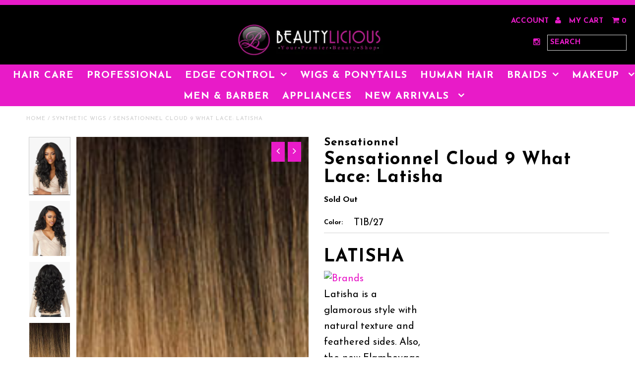

--- FILE ---
content_type: text/html; charset=utf-8
request_url: https://shopbeautylicious.com/af/products/sensationnel-cloud-9-what-lace-latisha
body_size: 20047
content:
<!DOCTYPE html>
<!--[if lt IE 7 ]><html class="ie ie6" lang="en"> <![endif]-->
<!--[if IE 7 ]><html class="ie ie7" lang="en"> <![endif]-->
<!--[if IE 8 ]><html class="ie ie8" lang="en"> <![endif]-->
<!--[if (gte IE 9)|!(IE)]><!--><html lang="en"> <!--<![endif]-->
<head>
  <meta charset="utf-8" />
  
  <!-- Add any tracking or verification meta content below this line -->
  
  

  <!-- Basic Page Needs
================================================== -->

  <title>
    Sensationnel Cloud 9 What Lace: Latisha &ndash; Beautylicious
  </title>
  
  <meta name="description" content="LATISHA Latisha is a glamorous style with natural texture and feathered sides. Also, the new Flamboyage colors with subtle highlights offer more variety to the style." />
  
  <link rel="canonical" href="https://shopbeautylicious.com/af/products/sensationnel-cloud-9-what-lace-latisha" />

  

<meta property="og:type" content="product">
<meta property="og:title" content="Sensationnel Cloud 9 What Lace: Latisha">
<meta property="og:url" content="https://shopbeautylicious.com/af/products/sensationnel-cloud-9-what-lace-latisha">
<meta property="og:description" content="LATISHA
















Latisha is a glamorous style with natural texture and feathered sides. Also, the new Flamboyage colors with subtle highlights offer more variety to the style.














">

<meta property="og:image" content="http://shopbeautylicious.com/cdn/shop/products/latisha1_e8231d6d-8b71-444e-b755-fa508250f111_grande.jpg?v=1639257959">
<meta property="og:image:secure_url" content="https://shopbeautylicious.com/cdn/shop/products/latisha1_e8231d6d-8b71-444e-b755-fa508250f111_grande.jpg?v=1639257959">

<meta property="og:image" content="http://shopbeautylicious.com/cdn/shop/products/latisha2_f32f6ab2-7628-4509-9cfc-c20bf05d4351_grande.jpg?v=1639257958">
<meta property="og:image:secure_url" content="https://shopbeautylicious.com/cdn/shop/products/latisha2_f32f6ab2-7628-4509-9cfc-c20bf05d4351_grande.jpg?v=1639257958">

<meta property="og:image" content="http://shopbeautylicious.com/cdn/shop/products/latisha3_36d6cb0a-941f-4900-b446-1ad373be79e3_grande.jpg?v=1639257958">
<meta property="og:image:secure_url" content="https://shopbeautylicious.com/cdn/shop/products/latisha3_36d6cb0a-941f-4900-b446-1ad373be79e3_grande.jpg?v=1639257958">

<meta property="og:price:amount" content="69.99">
<meta property="og:price:currency" content="USD">

<meta property="og:site_name" content="Beautylicious">



<meta name="twitter:card" content="summary">


<meta name="twitter:site" content="@https://www.beautyliciousjax.com/">


<meta name="twitter:title" content="Sensationnel Cloud 9 What Lace: Latisha">
<meta name="twitter:description" content="LATISHA
















Latisha is a glamorous style with natural texture and feathered sides. Also, the new Flamboyage colors with subtle highlights offer more variety to the style.














">
<meta name="twitter:image" content="https://shopbeautylicious.com/cdn/shop/products/latisha1_e8231d6d-8b71-444e-b755-fa508250f111_large.jpg?v=1639257959">
<meta name="twitter:image:width" content="480">
<meta name="twitter:image:height" content="480">


  <!-- CSS
================================================== -->

  <link href="//shopbeautylicious.com/cdn/shop/t/8/assets/stylesheet.css?v=112424391197649627851737160607" rel="stylesheet" type="text/css" media="all" />
  <link href="//shopbeautylicious.com/cdn/shop/t/8/assets/font-awesome.css?v=41792228249477712491472598552" rel="stylesheet" type="text/css" media="all" />
  <link href="//shopbeautylicious.com/cdn/shop/t/8/assets/queries.css?v=167224247330196506001737160607" rel="stylesheet" type="text/css" media="all" />
    
    
  
  
  

  
    
  
  
     

  
     

  
    

  
       

  
  
  <link href='//fonts.googleapis.com/css?family=Open+Sans:400,300,700' rel='stylesheet' type='text/css'>
    
  
  
  
  
  
  
  
  
      

  
   
  
  
     
  
  
      

  
  
  <link href='http://fonts.googleapis.com/css?family=Roboto:400,500,300' rel='stylesheet' type='text/css'>
   

  
  
  <link href='http://fonts.googleapis.com/css?family=Josefin+Sans:400,600,700,300' rel='stylesheet' type='text/css'>
   

  
  
  <link href='http://fonts.googleapis.com/css?family=Source+Sans+Pro:400,600,300,700' rel='stylesheet' type='text/css'>
   
  <!--[if LTE IE 8]>
<link href="//shopbeautylicious.com/cdn/shop/t/8/assets/gridlock.ie.css?v=133506513823680828761472598553" rel="stylesheet" type="text/css" media="all" />  
<![endif]--> 


  <!-- JS
================================================== -->


  <script type="text/javascript" src="//ajax.googleapis.com/ajax/libs/jquery/1.9.1/jquery.min.js"></script>

  <script src="//shopbeautylicious.com/cdn/shop/t/8/assets/theme.js?v=88627680813899471921506129537" type="text/javascript"></script> 
  <script src="//shopbeautylicious.com/cdn/shopifycloud/storefront/assets/themes_support/option_selection-b017cd28.js" type="text/javascript"></script>  
  <script src="//shopbeautylicious.com/cdn/shop/t/8/assets/jquery.fs.shifter.js?v=49917305197206640071472598556" type="text/javascript"></script>

  

  <meta name="viewport" content="width=device-width, initial-scale=1, maximum-scale=1">

  <!-- Favicons
================================================== -->

  <link rel="shortcut icon" href="//shopbeautylicious.com/cdn/shop/t/8/assets/favicon.png?v=29622193922788904991477591947">

  

  <script>window.performance && window.performance.mark && window.performance.mark('shopify.content_for_header.start');</script><meta name="google-site-verification" content="ITSrZdRbRlhsjaJHfWkeYAqH9qw-XZGvSiJb2vShYJw">
<meta name="facebook-domain-verification" content="xdgofgks3ld3u7zt3o444q7uclka8x">
<meta name="facebook-domain-verification" content="06p25cut2ss1q3hintgn2w1mlx3qw9">
<meta id="shopify-digital-wallet" name="shopify-digital-wallet" content="/14573256/digital_wallets/dialog">
<meta name="shopify-checkout-api-token" content="f4ed2fe9aa2a15f5c8a13139bb6011c0">
<meta id="in-context-paypal-metadata" data-shop-id="14573256" data-venmo-supported="true" data-environment="production" data-locale="en_US" data-paypal-v4="true" data-currency="USD">
<link rel="alternate" hreflang="x-default" href="https://shopbeautylicious.com/products/sensationnel-cloud-9-what-lace-latisha">
<link rel="alternate" hreflang="en" href="https://shopbeautylicious.com/products/sensationnel-cloud-9-what-lace-latisha">
<link rel="alternate" hreflang="af" href="https://shopbeautylicious.com/af/products/sensationnel-cloud-9-what-lace-latisha">
<link rel="alternate" hreflang="ar" href="https://shopbeautylicious.com/ar/products/sensationnel-cloud-9-what-lace-latisha">
<link rel="alternate" type="application/json+oembed" href="https://shopbeautylicious.com/af/products/sensationnel-cloud-9-what-lace-latisha.oembed">
<script async="async" src="/checkouts/internal/preloads.js?locale=af-US"></script>
<script id="shopify-features" type="application/json">{"accessToken":"f4ed2fe9aa2a15f5c8a13139bb6011c0","betas":["rich-media-storefront-analytics"],"domain":"shopbeautylicious.com","predictiveSearch":true,"shopId":14573256,"locale":"en"}</script>
<script>var Shopify = Shopify || {};
Shopify.shop = "shopbeautylicious.myshopify.com";
Shopify.locale = "af";
Shopify.currency = {"active":"USD","rate":"1.0"};
Shopify.country = "US";
Shopify.theme = {"name":"Beautylicious Pink\/Black Official","id":123471297,"schema_name":null,"schema_version":null,"theme_store_id":null,"role":"main"};
Shopify.theme.handle = "null";
Shopify.theme.style = {"id":null,"handle":null};
Shopify.cdnHost = "shopbeautylicious.com/cdn";
Shopify.routes = Shopify.routes || {};
Shopify.routes.root = "/af/";</script>
<script type="module">!function(o){(o.Shopify=o.Shopify||{}).modules=!0}(window);</script>
<script>!function(o){function n(){var o=[];function n(){o.push(Array.prototype.slice.apply(arguments))}return n.q=o,n}var t=o.Shopify=o.Shopify||{};t.loadFeatures=n(),t.autoloadFeatures=n()}(window);</script>
<script id="shop-js-analytics" type="application/json">{"pageType":"product"}</script>
<script defer="defer" async type="module" src="//shopbeautylicious.com/cdn/shopifycloud/shop-js/modules/v2/client.init-shop-cart-sync_BT-GjEfc.en.esm.js"></script>
<script defer="defer" async type="module" src="//shopbeautylicious.com/cdn/shopifycloud/shop-js/modules/v2/chunk.common_D58fp_Oc.esm.js"></script>
<script defer="defer" async type="module" src="//shopbeautylicious.com/cdn/shopifycloud/shop-js/modules/v2/chunk.modal_xMitdFEc.esm.js"></script>
<script type="module">
  await import("//shopbeautylicious.com/cdn/shopifycloud/shop-js/modules/v2/client.init-shop-cart-sync_BT-GjEfc.en.esm.js");
await import("//shopbeautylicious.com/cdn/shopifycloud/shop-js/modules/v2/chunk.common_D58fp_Oc.esm.js");
await import("//shopbeautylicious.com/cdn/shopifycloud/shop-js/modules/v2/chunk.modal_xMitdFEc.esm.js");

  window.Shopify.SignInWithShop?.initShopCartSync?.({"fedCMEnabled":true,"windoidEnabled":true});

</script>
<script>(function() {
  var isLoaded = false;
  function asyncLoad() {
    if (isLoaded) return;
    isLoaded = true;
    var urls = ["\/\/static.zotabox.com\/6\/8\/68fe88e3b1d8da814e9aba4e81b49941\/widgets.js?shop=shopbeautylicious.myshopify.com","\/\/d1liekpayvooaz.cloudfront.net\/apps\/customizery\/customizery.js?shop=shopbeautylicious.myshopify.com","\/\/cdn.ywxi.net\/js\/1.js?shop=shopbeautylicious.myshopify.com","https:\/\/s3.amazonaws.com\/conversion-booster\/shopbeautylicious.myshopify.com.js?shop=shopbeautylicious.myshopify.com","https:\/\/cdn-stamped-io.azureedge.net\/files\/shopify.v2.min.js?shop=shopbeautylicious.myshopify.com","https:\/\/js.smile.io\/v1\/smile-shopify.js?shop=shopbeautylicious.myshopify.com","https:\/\/cdn.routeapp.io\/route-widget-shopify\/v2\/route-widget-shopify-stable-v2.min.js?shop=shopbeautylicious.myshopify.com","\/\/cdn.shopify.com\/proxy\/213490e46c9e400a6595d7efac203a841f256907655c03fec57dc5b35cf071f9\/static.cdn.printful.com\/static\/js\/external\/shopify-product-customizer.js?v=0.28\u0026shop=shopbeautylicious.myshopify.com\u0026sp-cache-control=cHVibGljLCBtYXgtYWdlPTkwMA","https:\/\/cdn.hextom.com\/js\/freeshippingbar.js?shop=shopbeautylicious.myshopify.com"];
    for (var i = 0; i < urls.length; i++) {
      var s = document.createElement('script');
      s.type = 'text/javascript';
      s.async = true;
      s.src = urls[i];
      var x = document.getElementsByTagName('script')[0];
      x.parentNode.insertBefore(s, x);
    }
  };
  if(window.attachEvent) {
    window.attachEvent('onload', asyncLoad);
  } else {
    window.addEventListener('load', asyncLoad, false);
  }
})();</script>
<script id="__st">var __st={"a":14573256,"offset":-18000,"reqid":"3184f484-970b-4335-a0ee-6034a03d4e7f-1769350156","pageurl":"shopbeautylicious.com\/af\/products\/sensationnel-cloud-9-what-lace-latisha","u":"60f5884a2b04","p":"product","rtyp":"product","rid":6621126524983};</script>
<script>window.ShopifyPaypalV4VisibilityTracking = true;</script>
<script id="captcha-bootstrap">!function(){'use strict';const t='contact',e='account',n='new_comment',o=[[t,t],['blogs',n],['comments',n],[t,'customer']],c=[[e,'customer_login'],[e,'guest_login'],[e,'recover_customer_password'],[e,'create_customer']],r=t=>t.map((([t,e])=>`form[action*='/${t}']:not([data-nocaptcha='true']) input[name='form_type'][value='${e}']`)).join(','),a=t=>()=>t?[...document.querySelectorAll(t)].map((t=>t.form)):[];function s(){const t=[...o],e=r(t);return a(e)}const i='password',u='form_key',d=['recaptcha-v3-token','g-recaptcha-response','h-captcha-response',i],f=()=>{try{return window.sessionStorage}catch{return}},m='__shopify_v',_=t=>t.elements[u];function p(t,e,n=!1){try{const o=window.sessionStorage,c=JSON.parse(o.getItem(e)),{data:r}=function(t){const{data:e,action:n}=t;return t[m]||n?{data:e,action:n}:{data:t,action:n}}(c);for(const[e,n]of Object.entries(r))t.elements[e]&&(t.elements[e].value=n);n&&o.removeItem(e)}catch(o){console.error('form repopulation failed',{error:o})}}const l='form_type',E='cptcha';function T(t){t.dataset[E]=!0}const w=window,h=w.document,L='Shopify',v='ce_forms',y='captcha';let A=!1;((t,e)=>{const n=(g='f06e6c50-85a8-45c8-87d0-21a2b65856fe',I='https://cdn.shopify.com/shopifycloud/storefront-forms-hcaptcha/ce_storefront_forms_captcha_hcaptcha.v1.5.2.iife.js',D={infoText:'Protected by hCaptcha',privacyText:'Privacy',termsText:'Terms'},(t,e,n)=>{const o=w[L][v],c=o.bindForm;if(c)return c(t,g,e,D).then(n);var r;o.q.push([[t,g,e,D],n]),r=I,A||(h.body.append(Object.assign(h.createElement('script'),{id:'captcha-provider',async:!0,src:r})),A=!0)});var g,I,D;w[L]=w[L]||{},w[L][v]=w[L][v]||{},w[L][v].q=[],w[L][y]=w[L][y]||{},w[L][y].protect=function(t,e){n(t,void 0,e),T(t)},Object.freeze(w[L][y]),function(t,e,n,w,h,L){const[v,y,A,g]=function(t,e,n){const i=e?o:[],u=t?c:[],d=[...i,...u],f=r(d),m=r(i),_=r(d.filter((([t,e])=>n.includes(e))));return[a(f),a(m),a(_),s()]}(w,h,L),I=t=>{const e=t.target;return e instanceof HTMLFormElement?e:e&&e.form},D=t=>v().includes(t);t.addEventListener('submit',(t=>{const e=I(t);if(!e)return;const n=D(e)&&!e.dataset.hcaptchaBound&&!e.dataset.recaptchaBound,o=_(e),c=g().includes(e)&&(!o||!o.value);(n||c)&&t.preventDefault(),c&&!n&&(function(t){try{if(!f())return;!function(t){const e=f();if(!e)return;const n=_(t);if(!n)return;const o=n.value;o&&e.removeItem(o)}(t);const e=Array.from(Array(32),(()=>Math.random().toString(36)[2])).join('');!function(t,e){_(t)||t.append(Object.assign(document.createElement('input'),{type:'hidden',name:u})),t.elements[u].value=e}(t,e),function(t,e){const n=f();if(!n)return;const o=[...t.querySelectorAll(`input[type='${i}']`)].map((({name:t})=>t)),c=[...d,...o],r={};for(const[a,s]of new FormData(t).entries())c.includes(a)||(r[a]=s);n.setItem(e,JSON.stringify({[m]:1,action:t.action,data:r}))}(t,e)}catch(e){console.error('failed to persist form',e)}}(e),e.submit())}));const S=(t,e)=>{t&&!t.dataset[E]&&(n(t,e.some((e=>e===t))),T(t))};for(const o of['focusin','change'])t.addEventListener(o,(t=>{const e=I(t);D(e)&&S(e,y())}));const B=e.get('form_key'),M=e.get(l),P=B&&M;t.addEventListener('DOMContentLoaded',(()=>{const t=y();if(P)for(const e of t)e.elements[l].value===M&&p(e,B);[...new Set([...A(),...v().filter((t=>'true'===t.dataset.shopifyCaptcha))])].forEach((e=>S(e,t)))}))}(h,new URLSearchParams(w.location.search),n,t,e,['guest_login'])})(!0,!0)}();</script>
<script integrity="sha256-4kQ18oKyAcykRKYeNunJcIwy7WH5gtpwJnB7kiuLZ1E=" data-source-attribution="shopify.loadfeatures" defer="defer" src="//shopbeautylicious.com/cdn/shopifycloud/storefront/assets/storefront/load_feature-a0a9edcb.js" crossorigin="anonymous"></script>
<script data-source-attribution="shopify.dynamic_checkout.dynamic.init">var Shopify=Shopify||{};Shopify.PaymentButton=Shopify.PaymentButton||{isStorefrontPortableWallets:!0,init:function(){window.Shopify.PaymentButton.init=function(){};var t=document.createElement("script");t.src="https://shopbeautylicious.com/cdn/shopifycloud/portable-wallets/latest/portable-wallets.en.js",t.type="module",document.head.appendChild(t)}};
</script>
<script data-source-attribution="shopify.dynamic_checkout.buyer_consent">
  function portableWalletsHideBuyerConsent(e){var t=document.getElementById("shopify-buyer-consent"),n=document.getElementById("shopify-subscription-policy-button");t&&n&&(t.classList.add("hidden"),t.setAttribute("aria-hidden","true"),n.removeEventListener("click",e))}function portableWalletsShowBuyerConsent(e){var t=document.getElementById("shopify-buyer-consent"),n=document.getElementById("shopify-subscription-policy-button");t&&n&&(t.classList.remove("hidden"),t.removeAttribute("aria-hidden"),n.addEventListener("click",e))}window.Shopify?.PaymentButton&&(window.Shopify.PaymentButton.hideBuyerConsent=portableWalletsHideBuyerConsent,window.Shopify.PaymentButton.showBuyerConsent=portableWalletsShowBuyerConsent);
</script>
<script data-source-attribution="shopify.dynamic_checkout.cart.bootstrap">document.addEventListener("DOMContentLoaded",(function(){function t(){return document.querySelector("shopify-accelerated-checkout-cart, shopify-accelerated-checkout")}if(t())Shopify.PaymentButton.init();else{new MutationObserver((function(e,n){t()&&(Shopify.PaymentButton.init(),n.disconnect())})).observe(document.body,{childList:!0,subtree:!0})}}));
</script>
<link id="shopify-accelerated-checkout-styles" rel="stylesheet" media="screen" href="https://shopbeautylicious.com/cdn/shopifycloud/portable-wallets/latest/accelerated-checkout-backwards-compat.css" crossorigin="anonymous">
<style id="shopify-accelerated-checkout-cart">
        #shopify-buyer-consent {
  margin-top: 1em;
  display: inline-block;
  width: 100%;
}

#shopify-buyer-consent.hidden {
  display: none;
}

#shopify-subscription-policy-button {
  background: none;
  border: none;
  padding: 0;
  text-decoration: underline;
  font-size: inherit;
  cursor: pointer;
}

#shopify-subscription-policy-button::before {
  box-shadow: none;
}

      </style>

<script>window.performance && window.performance.mark && window.performance.mark('shopify.content_for_header.end');</script>

 
<script src="https://cdn.shopify.com/extensions/ddd2457a-821a-4bd3-987c-5d0890ffb0f6/ultimate-gdpr-eu-cookie-banner-19/assets/cookie-widget.js" type="text/javascript" defer="defer"></script>
<link href="https://monorail-edge.shopifysvc.com" rel="dns-prefetch">
<script>(function(){if ("sendBeacon" in navigator && "performance" in window) {try {var session_token_from_headers = performance.getEntriesByType('navigation')[0].serverTiming.find(x => x.name == '_s').description;} catch {var session_token_from_headers = undefined;}var session_cookie_matches = document.cookie.match(/_shopify_s=([^;]*)/);var session_token_from_cookie = session_cookie_matches && session_cookie_matches.length === 2 ? session_cookie_matches[1] : "";var session_token = session_token_from_headers || session_token_from_cookie || "";function handle_abandonment_event(e) {var entries = performance.getEntries().filter(function(entry) {return /monorail-edge.shopifysvc.com/.test(entry.name);});if (!window.abandonment_tracked && entries.length === 0) {window.abandonment_tracked = true;var currentMs = Date.now();var navigation_start = performance.timing.navigationStart;var payload = {shop_id: 14573256,url: window.location.href,navigation_start,duration: currentMs - navigation_start,session_token,page_type: "product"};window.navigator.sendBeacon("https://monorail-edge.shopifysvc.com/v1/produce", JSON.stringify({schema_id: "online_store_buyer_site_abandonment/1.1",payload: payload,metadata: {event_created_at_ms: currentMs,event_sent_at_ms: currentMs}}));}}window.addEventListener('pagehide', handle_abandonment_event);}}());</script>
<script id="web-pixels-manager-setup">(function e(e,d,r,n,o){if(void 0===o&&(o={}),!Boolean(null===(a=null===(i=window.Shopify)||void 0===i?void 0:i.analytics)||void 0===a?void 0:a.replayQueue)){var i,a;window.Shopify=window.Shopify||{};var t=window.Shopify;t.analytics=t.analytics||{};var s=t.analytics;s.replayQueue=[],s.publish=function(e,d,r){return s.replayQueue.push([e,d,r]),!0};try{self.performance.mark("wpm:start")}catch(e){}var l=function(){var e={modern:/Edge?\/(1{2}[4-9]|1[2-9]\d|[2-9]\d{2}|\d{4,})\.\d+(\.\d+|)|Firefox\/(1{2}[4-9]|1[2-9]\d|[2-9]\d{2}|\d{4,})\.\d+(\.\d+|)|Chrom(ium|e)\/(9{2}|\d{3,})\.\d+(\.\d+|)|(Maci|X1{2}).+ Version\/(15\.\d+|(1[6-9]|[2-9]\d|\d{3,})\.\d+)([,.]\d+|)( \(\w+\)|)( Mobile\/\w+|) Safari\/|Chrome.+OPR\/(9{2}|\d{3,})\.\d+\.\d+|(CPU[ +]OS|iPhone[ +]OS|CPU[ +]iPhone|CPU IPhone OS|CPU iPad OS)[ +]+(15[._]\d+|(1[6-9]|[2-9]\d|\d{3,})[._]\d+)([._]\d+|)|Android:?[ /-](13[3-9]|1[4-9]\d|[2-9]\d{2}|\d{4,})(\.\d+|)(\.\d+|)|Android.+Firefox\/(13[5-9]|1[4-9]\d|[2-9]\d{2}|\d{4,})\.\d+(\.\d+|)|Android.+Chrom(ium|e)\/(13[3-9]|1[4-9]\d|[2-9]\d{2}|\d{4,})\.\d+(\.\d+|)|SamsungBrowser\/([2-9]\d|\d{3,})\.\d+/,legacy:/Edge?\/(1[6-9]|[2-9]\d|\d{3,})\.\d+(\.\d+|)|Firefox\/(5[4-9]|[6-9]\d|\d{3,})\.\d+(\.\d+|)|Chrom(ium|e)\/(5[1-9]|[6-9]\d|\d{3,})\.\d+(\.\d+|)([\d.]+$|.*Safari\/(?![\d.]+ Edge\/[\d.]+$))|(Maci|X1{2}).+ Version\/(10\.\d+|(1[1-9]|[2-9]\d|\d{3,})\.\d+)([,.]\d+|)( \(\w+\)|)( Mobile\/\w+|) Safari\/|Chrome.+OPR\/(3[89]|[4-9]\d|\d{3,})\.\d+\.\d+|(CPU[ +]OS|iPhone[ +]OS|CPU[ +]iPhone|CPU IPhone OS|CPU iPad OS)[ +]+(10[._]\d+|(1[1-9]|[2-9]\d|\d{3,})[._]\d+)([._]\d+|)|Android:?[ /-](13[3-9]|1[4-9]\d|[2-9]\d{2}|\d{4,})(\.\d+|)(\.\d+|)|Mobile Safari.+OPR\/([89]\d|\d{3,})\.\d+\.\d+|Android.+Firefox\/(13[5-9]|1[4-9]\d|[2-9]\d{2}|\d{4,})\.\d+(\.\d+|)|Android.+Chrom(ium|e)\/(13[3-9]|1[4-9]\d|[2-9]\d{2}|\d{4,})\.\d+(\.\d+|)|Android.+(UC? ?Browser|UCWEB|U3)[ /]?(15\.([5-9]|\d{2,})|(1[6-9]|[2-9]\d|\d{3,})\.\d+)\.\d+|SamsungBrowser\/(5\.\d+|([6-9]|\d{2,})\.\d+)|Android.+MQ{2}Browser\/(14(\.(9|\d{2,})|)|(1[5-9]|[2-9]\d|\d{3,})(\.\d+|))(\.\d+|)|K[Aa][Ii]OS\/(3\.\d+|([4-9]|\d{2,})\.\d+)(\.\d+|)/},d=e.modern,r=e.legacy,n=navigator.userAgent;return n.match(d)?"modern":n.match(r)?"legacy":"unknown"}(),u="modern"===l?"modern":"legacy",c=(null!=n?n:{modern:"",legacy:""})[u],f=function(e){return[e.baseUrl,"/wpm","/b",e.hashVersion,"modern"===e.buildTarget?"m":"l",".js"].join("")}({baseUrl:d,hashVersion:r,buildTarget:u}),m=function(e){var d=e.version,r=e.bundleTarget,n=e.surface,o=e.pageUrl,i=e.monorailEndpoint;return{emit:function(e){var a=e.status,t=e.errorMsg,s=(new Date).getTime(),l=JSON.stringify({metadata:{event_sent_at_ms:s},events:[{schema_id:"web_pixels_manager_load/3.1",payload:{version:d,bundle_target:r,page_url:o,status:a,surface:n,error_msg:t},metadata:{event_created_at_ms:s}}]});if(!i)return console&&console.warn&&console.warn("[Web Pixels Manager] No Monorail endpoint provided, skipping logging."),!1;try{return self.navigator.sendBeacon.bind(self.navigator)(i,l)}catch(e){}var u=new XMLHttpRequest;try{return u.open("POST",i,!0),u.setRequestHeader("Content-Type","text/plain"),u.send(l),!0}catch(e){return console&&console.warn&&console.warn("[Web Pixels Manager] Got an unhandled error while logging to Monorail."),!1}}}}({version:r,bundleTarget:l,surface:e.surface,pageUrl:self.location.href,monorailEndpoint:e.monorailEndpoint});try{o.browserTarget=l,function(e){var d=e.src,r=e.async,n=void 0===r||r,o=e.onload,i=e.onerror,a=e.sri,t=e.scriptDataAttributes,s=void 0===t?{}:t,l=document.createElement("script"),u=document.querySelector("head"),c=document.querySelector("body");if(l.async=n,l.src=d,a&&(l.integrity=a,l.crossOrigin="anonymous"),s)for(var f in s)if(Object.prototype.hasOwnProperty.call(s,f))try{l.dataset[f]=s[f]}catch(e){}if(o&&l.addEventListener("load",o),i&&l.addEventListener("error",i),u)u.appendChild(l);else{if(!c)throw new Error("Did not find a head or body element to append the script");c.appendChild(l)}}({src:f,async:!0,onload:function(){if(!function(){var e,d;return Boolean(null===(d=null===(e=window.Shopify)||void 0===e?void 0:e.analytics)||void 0===d?void 0:d.initialized)}()){var d=window.webPixelsManager.init(e)||void 0;if(d){var r=window.Shopify.analytics;r.replayQueue.forEach((function(e){var r=e[0],n=e[1],o=e[2];d.publishCustomEvent(r,n,o)})),r.replayQueue=[],r.publish=d.publishCustomEvent,r.visitor=d.visitor,r.initialized=!0}}},onerror:function(){return m.emit({status:"failed",errorMsg:"".concat(f," has failed to load")})},sri:function(e){var d=/^sha384-[A-Za-z0-9+/=]+$/;return"string"==typeof e&&d.test(e)}(c)?c:"",scriptDataAttributes:o}),m.emit({status:"loading"})}catch(e){m.emit({status:"failed",errorMsg:(null==e?void 0:e.message)||"Unknown error"})}}})({shopId: 14573256,storefrontBaseUrl: "https://shopbeautylicious.com",extensionsBaseUrl: "https://extensions.shopifycdn.com/cdn/shopifycloud/web-pixels-manager",monorailEndpoint: "https://monorail-edge.shopifysvc.com/unstable/produce_batch",surface: "storefront-renderer",enabledBetaFlags: ["2dca8a86"],webPixelsConfigList: [{"id":"401145911","configuration":"{\"config\":\"{\\\"pixel_id\\\":\\\"GT-5M8T5VD\\\",\\\"target_country\\\":\\\"US\\\",\\\"gtag_events\\\":[{\\\"type\\\":\\\"purchase\\\",\\\"action_label\\\":\\\"MC-8GM6266EE9\\\"},{\\\"type\\\":\\\"page_view\\\",\\\"action_label\\\":\\\"MC-8GM6266EE9\\\"},{\\\"type\\\":\\\"view_item\\\",\\\"action_label\\\":\\\"MC-8GM6266EE9\\\"}],\\\"enable_monitoring_mode\\\":false}\"}","eventPayloadVersion":"v1","runtimeContext":"OPEN","scriptVersion":"b2a88bafab3e21179ed38636efcd8a93","type":"APP","apiClientId":1780363,"privacyPurposes":[],"dataSharingAdjustments":{"protectedCustomerApprovalScopes":["read_customer_address","read_customer_email","read_customer_name","read_customer_personal_data","read_customer_phone"]}},{"id":"159907895","configuration":"{\"pixel_id\":\"340106096414524\",\"pixel_type\":\"facebook_pixel\"}","eventPayloadVersion":"v1","runtimeContext":"OPEN","scriptVersion":"ca16bc87fe92b6042fbaa3acc2fbdaa6","type":"APP","apiClientId":2329312,"privacyPurposes":["ANALYTICS","MARKETING","SALE_OF_DATA"],"dataSharingAdjustments":{"protectedCustomerApprovalScopes":["read_customer_address","read_customer_email","read_customer_name","read_customer_personal_data","read_customer_phone"]}},{"id":"51216439","eventPayloadVersion":"v1","runtimeContext":"LAX","scriptVersion":"1","type":"CUSTOM","privacyPurposes":["MARKETING"],"name":"Meta pixel (migrated)"},{"id":"75661367","eventPayloadVersion":"v1","runtimeContext":"LAX","scriptVersion":"1","type":"CUSTOM","privacyPurposes":["ANALYTICS"],"name":"Google Analytics tag (migrated)"},{"id":"shopify-app-pixel","configuration":"{}","eventPayloadVersion":"v1","runtimeContext":"STRICT","scriptVersion":"0450","apiClientId":"shopify-pixel","type":"APP","privacyPurposes":["ANALYTICS","MARKETING"]},{"id":"shopify-custom-pixel","eventPayloadVersion":"v1","runtimeContext":"LAX","scriptVersion":"0450","apiClientId":"shopify-pixel","type":"CUSTOM","privacyPurposes":["ANALYTICS","MARKETING"]}],isMerchantRequest: false,initData: {"shop":{"name":"Beautylicious","paymentSettings":{"currencyCode":"USD"},"myshopifyDomain":"shopbeautylicious.myshopify.com","countryCode":"US","storefrontUrl":"https:\/\/shopbeautylicious.com\/af"},"customer":null,"cart":null,"checkout":null,"productVariants":[{"price":{"amount":69.99,"currencyCode":"USD"},"product":{"title":"Sensationnel Cloud 9 What Lace: Latisha","vendor":"Sensationnel","id":"6621126524983","untranslatedTitle":"Sensationnel Cloud 9 What Lace: Latisha","url":"\/af\/products\/sensationnel-cloud-9-what-lace-latisha","type":"Cloud 9 13x5 Lace Wig"},"id":"40225029586999","image":{"src":"\/\/shopbeautylicious.com\/cdn\/shop\/products\/T1B-27colorsensationnel.jpg?v=1692885483"},"sku":"4845485","title":"T1B\/27","untranslatedTitle":"T1B\/27"}],"purchasingCompany":null},},"https://shopbeautylicious.com/cdn","fcfee988w5aeb613cpc8e4bc33m6693e112",{"modern":"","legacy":""},{"shopId":"14573256","storefrontBaseUrl":"https:\/\/shopbeautylicious.com","extensionBaseUrl":"https:\/\/extensions.shopifycdn.com\/cdn\/shopifycloud\/web-pixels-manager","surface":"storefront-renderer","enabledBetaFlags":"[\"2dca8a86\"]","isMerchantRequest":"false","hashVersion":"fcfee988w5aeb613cpc8e4bc33m6693e112","publish":"custom","events":"[[\"page_viewed\",{}],[\"product_viewed\",{\"productVariant\":{\"price\":{\"amount\":69.99,\"currencyCode\":\"USD\"},\"product\":{\"title\":\"Sensationnel Cloud 9 What Lace: Latisha\",\"vendor\":\"Sensationnel\",\"id\":\"6621126524983\",\"untranslatedTitle\":\"Sensationnel Cloud 9 What Lace: Latisha\",\"url\":\"\/af\/products\/sensationnel-cloud-9-what-lace-latisha\",\"type\":\"Cloud 9 13x5 Lace Wig\"},\"id\":\"40225029586999\",\"image\":{\"src\":\"\/\/shopbeautylicious.com\/cdn\/shop\/products\/T1B-27colorsensationnel.jpg?v=1692885483\"},\"sku\":\"4845485\",\"title\":\"T1B\/27\",\"untranslatedTitle\":\"T1B\/27\"}}]]"});</script><script>
  window.ShopifyAnalytics = window.ShopifyAnalytics || {};
  window.ShopifyAnalytics.meta = window.ShopifyAnalytics.meta || {};
  window.ShopifyAnalytics.meta.currency = 'USD';
  var meta = {"product":{"id":6621126524983,"gid":"gid:\/\/shopify\/Product\/6621126524983","vendor":"Sensationnel","type":"Cloud 9 13x5 Lace Wig","handle":"sensationnel-cloud-9-what-lace-latisha","variants":[{"id":40225029586999,"price":6999,"name":"Sensationnel Cloud 9 What Lace: Latisha - T1B\/27","public_title":"T1B\/27","sku":"4845485"}],"remote":false},"page":{"pageType":"product","resourceType":"product","resourceId":6621126524983,"requestId":"3184f484-970b-4335-a0ee-6034a03d4e7f-1769350156"}};
  for (var attr in meta) {
    window.ShopifyAnalytics.meta[attr] = meta[attr];
  }
</script>
<script class="analytics">
  (function () {
    var customDocumentWrite = function(content) {
      var jquery = null;

      if (window.jQuery) {
        jquery = window.jQuery;
      } else if (window.Checkout && window.Checkout.$) {
        jquery = window.Checkout.$;
      }

      if (jquery) {
        jquery('body').append(content);
      }
    };

    var hasLoggedConversion = function(token) {
      if (token) {
        return document.cookie.indexOf('loggedConversion=' + token) !== -1;
      }
      return false;
    }

    var setCookieIfConversion = function(token) {
      if (token) {
        var twoMonthsFromNow = new Date(Date.now());
        twoMonthsFromNow.setMonth(twoMonthsFromNow.getMonth() + 2);

        document.cookie = 'loggedConversion=' + token + '; expires=' + twoMonthsFromNow;
      }
    }

    var trekkie = window.ShopifyAnalytics.lib = window.trekkie = window.trekkie || [];
    if (trekkie.integrations) {
      return;
    }
    trekkie.methods = [
      'identify',
      'page',
      'ready',
      'track',
      'trackForm',
      'trackLink'
    ];
    trekkie.factory = function(method) {
      return function() {
        var args = Array.prototype.slice.call(arguments);
        args.unshift(method);
        trekkie.push(args);
        return trekkie;
      };
    };
    for (var i = 0; i < trekkie.methods.length; i++) {
      var key = trekkie.methods[i];
      trekkie[key] = trekkie.factory(key);
    }
    trekkie.load = function(config) {
      trekkie.config = config || {};
      trekkie.config.initialDocumentCookie = document.cookie;
      var first = document.getElementsByTagName('script')[0];
      var script = document.createElement('script');
      script.type = 'text/javascript';
      script.onerror = function(e) {
        var scriptFallback = document.createElement('script');
        scriptFallback.type = 'text/javascript';
        scriptFallback.onerror = function(error) {
                var Monorail = {
      produce: function produce(monorailDomain, schemaId, payload) {
        var currentMs = new Date().getTime();
        var event = {
          schema_id: schemaId,
          payload: payload,
          metadata: {
            event_created_at_ms: currentMs,
            event_sent_at_ms: currentMs
          }
        };
        return Monorail.sendRequest("https://" + monorailDomain + "/v1/produce", JSON.stringify(event));
      },
      sendRequest: function sendRequest(endpointUrl, payload) {
        // Try the sendBeacon API
        if (window && window.navigator && typeof window.navigator.sendBeacon === 'function' && typeof window.Blob === 'function' && !Monorail.isIos12()) {
          var blobData = new window.Blob([payload], {
            type: 'text/plain'
          });

          if (window.navigator.sendBeacon(endpointUrl, blobData)) {
            return true;
          } // sendBeacon was not successful

        } // XHR beacon

        var xhr = new XMLHttpRequest();

        try {
          xhr.open('POST', endpointUrl);
          xhr.setRequestHeader('Content-Type', 'text/plain');
          xhr.send(payload);
        } catch (e) {
          console.log(e);
        }

        return false;
      },
      isIos12: function isIos12() {
        return window.navigator.userAgent.lastIndexOf('iPhone; CPU iPhone OS 12_') !== -1 || window.navigator.userAgent.lastIndexOf('iPad; CPU OS 12_') !== -1;
      }
    };
    Monorail.produce('monorail-edge.shopifysvc.com',
      'trekkie_storefront_load_errors/1.1',
      {shop_id: 14573256,
      theme_id: 123471297,
      app_name: "storefront",
      context_url: window.location.href,
      source_url: "//shopbeautylicious.com/cdn/s/trekkie.storefront.8d95595f799fbf7e1d32231b9a28fd43b70c67d3.min.js"});

        };
        scriptFallback.async = true;
        scriptFallback.src = '//shopbeautylicious.com/cdn/s/trekkie.storefront.8d95595f799fbf7e1d32231b9a28fd43b70c67d3.min.js';
        first.parentNode.insertBefore(scriptFallback, first);
      };
      script.async = true;
      script.src = '//shopbeautylicious.com/cdn/s/trekkie.storefront.8d95595f799fbf7e1d32231b9a28fd43b70c67d3.min.js';
      first.parentNode.insertBefore(script, first);
    };
    trekkie.load(
      {"Trekkie":{"appName":"storefront","development":false,"defaultAttributes":{"shopId":14573256,"isMerchantRequest":null,"themeId":123471297,"themeCityHash":"4487034383204938659","contentLanguage":"af","currency":"USD","eventMetadataId":"a9359d30-3dfb-4873-bdfc-4749177c0eda"},"isServerSideCookieWritingEnabled":true,"monorailRegion":"shop_domain","enabledBetaFlags":["65f19447"]},"Session Attribution":{},"S2S":{"facebookCapiEnabled":true,"source":"trekkie-storefront-renderer","apiClientId":580111}}
    );

    var loaded = false;
    trekkie.ready(function() {
      if (loaded) return;
      loaded = true;

      window.ShopifyAnalytics.lib = window.trekkie;

      var originalDocumentWrite = document.write;
      document.write = customDocumentWrite;
      try { window.ShopifyAnalytics.merchantGoogleAnalytics.call(this); } catch(error) {};
      document.write = originalDocumentWrite;

      window.ShopifyAnalytics.lib.page(null,{"pageType":"product","resourceType":"product","resourceId":6621126524983,"requestId":"3184f484-970b-4335-a0ee-6034a03d4e7f-1769350156","shopifyEmitted":true});

      var match = window.location.pathname.match(/checkouts\/(.+)\/(thank_you|post_purchase)/)
      var token = match? match[1]: undefined;
      if (!hasLoggedConversion(token)) {
        setCookieIfConversion(token);
        window.ShopifyAnalytics.lib.track("Viewed Product",{"currency":"USD","variantId":40225029586999,"productId":6621126524983,"productGid":"gid:\/\/shopify\/Product\/6621126524983","name":"Sensationnel Cloud 9 What Lace: Latisha - T1B\/27","price":"69.99","sku":"4845485","brand":"Sensationnel","variant":"T1B\/27","category":"Cloud 9 13x5 Lace Wig","nonInteraction":true,"remote":false},undefined,undefined,{"shopifyEmitted":true});
      window.ShopifyAnalytics.lib.track("monorail:\/\/trekkie_storefront_viewed_product\/1.1",{"currency":"USD","variantId":40225029586999,"productId":6621126524983,"productGid":"gid:\/\/shopify\/Product\/6621126524983","name":"Sensationnel Cloud 9 What Lace: Latisha - T1B\/27","price":"69.99","sku":"4845485","brand":"Sensationnel","variant":"T1B\/27","category":"Cloud 9 13x5 Lace Wig","nonInteraction":true,"remote":false,"referer":"https:\/\/shopbeautylicious.com\/af\/products\/sensationnel-cloud-9-what-lace-latisha"});
      }
    });


        var eventsListenerScript = document.createElement('script');
        eventsListenerScript.async = true;
        eventsListenerScript.src = "//shopbeautylicious.com/cdn/shopifycloud/storefront/assets/shop_events_listener-3da45d37.js";
        document.getElementsByTagName('head')[0].appendChild(eventsListenerScript);

})();</script>
  <script>
  if (!window.ga || (window.ga && typeof window.ga !== 'function')) {
    window.ga = function ga() {
      (window.ga.q = window.ga.q || []).push(arguments);
      if (window.Shopify && window.Shopify.analytics && typeof window.Shopify.analytics.publish === 'function') {
        window.Shopify.analytics.publish("ga_stub_called", {}, {sendTo: "google_osp_migration"});
      }
      console.error("Shopify's Google Analytics stub called with:", Array.from(arguments), "\nSee https://help.shopify.com/manual/promoting-marketing/pixels/pixel-migration#google for more information.");
    };
    if (window.Shopify && window.Shopify.analytics && typeof window.Shopify.analytics.publish === 'function') {
      window.Shopify.analytics.publish("ga_stub_initialized", {}, {sendTo: "google_osp_migration"});
    }
  }
</script>
<script
  defer
  src="https://shopbeautylicious.com/cdn/shopifycloud/perf-kit/shopify-perf-kit-3.0.4.min.js"
  data-application="storefront-renderer"
  data-shop-id="14573256"
  data-render-region="gcp-us-east1"
  data-page-type="product"
  data-theme-instance-id="123471297"
  data-theme-name=""
  data-theme-version=""
  data-monorail-region="shop_domain"
  data-resource-timing-sampling-rate="10"
  data-shs="true"
  data-shs-beacon="true"
  data-shs-export-with-fetch="true"
  data-shs-logs-sample-rate="1"
  data-shs-beacon-endpoint="https://shopbeautylicious.com/api/collect"
></script>
</head>

<body class="gridlock shifter product">
  <div id="CartDrawer" class="drawer drawer--right">
  <div class="drawer__header">
    <div class="table-cell">
    <h3>My Cart</h3>
    </div>
    <div class="table-cell">
    <span class="drawer__close js-drawer-close">
        Close
    </span>
    </div>
  </div>
  <div id="CartContainer"></div>
</div>
  <div id="top-bar" class="gridlock-fluid">
    <div class="row">
    <div class="row">
      <div class="desktop-12 tablet-6 mobile-3">
        
      </div>
    </div>
    </div>
  </div>  
  <div class="shifter-page is-moved-by-drawer" id="PageContainer">   
    <div class="page-wrap">

      <header class="gridlock-fluid">
        <div class="row">
        <div id="identity" class="row">        
          <div id="logo" class="desktop-4 desktop-push-4 tablet-6 mobile-3">       
            
            <a href="/"><img src="//shopbeautylicious.com/cdn/shop/t/8/assets/logo.png?v=21747293726595336181476910271" alt="Beautylicious" style="border: 0;"/></a>
                       
          </div>  

          <div class="desktop-4 tablet-6 mobile-3">
            <ul id="cart" class="tablet-3">            
              
              <li>
                                   
                <a href="/account/login">ACCOUNT  <i class="fa fa-user"></i></a>
                
              </li>
              
              
              <li class="cart-overview">
                <a href="/cart" class="site-header__cart-toggle js-drawer-open-right" aria-controls="CartDrawer" aria-expanded="false">
                  <span class="cart-words">My Cart</span>
                  &nbsp;<i class="fa fa-shopping-cart"></i> 
                  <span class="CartCount">0</span>
                </a> 
              </li>
              <li class="shifter-handle"><i class="fa fa-bars" aria-hidden="true"></i></li>
            </ul>           

            <ul id="social-links" class="tablet-3">
              
              
              
              
              
              
              <li><a href="//instagram.com/shopbeautylicioususa" target="_blank"><i class="fa fa-instagram"></i></a></li>
              <li class="searchbox">
              <form action="/search" method="get">
                <input type="text" name="q" id="q" placeholder="SEARCH" />
              </form>  
              </li>            
            </ul>
          </div>
        </div>
        </div>
      </header>

      <nav id="nav" role="navigation" class="gridlock-fluid">
  <div class="row">
  <div id="navigation" class="row">      
    <ul id="nav" class="desktop-12 mobile-3">
      
                  
      
      
      <li><a href="https://shopbeautylicious.com/search?q=hair+care" title="">HAIR CARE</a></li>
      
      
                  
      
      
      <li><a href="https://shopbeautylicious.com/search?q=design+essentials+" title="">PROFESSIONAL </a></li>
      
      
                  
      
      
      <!-- How many links to show per column -->
           
      <!-- How many links in this list -->
            
      <!-- Number of links divided by number per column -->
      
      <!-- Modulo balance of total links divided by links per column -->
      
      <!-- Calculate the modulo offset -->
      

      

      <!-- Start math for calculated multi column dropdowns -->
      <li class="dropdown"><a href="https://shopbeautylicious.com/search?q=Edge+control+" title="">EDGE CONTROL</a>
        
		   
   
<ul class="megamenu">
  <div class="mega-container">
    
    <span class="desktop-12 tablet-6">
      
      
      
      
      
          
      <!-- Start Megamenu Inner Links -->
      <li class="desktop-4">
        <ul class="mega-stack">
          
          <li><a href="https://shopbeautylicious.com/search?q=SMOKKIN+EDGE+CONTROL">INNOVATION SMOKKIN</a></li>
          
          <li><a href="https://shopbeautylicious.com/products/truedge-controller?_pos=1&_sid=177af64ea&_ss=r">NICKA K </a></li>
          
          <li><a href="https://shopbeautylicious.com/products/design-essentials-edge-controls?_pos=5&_sid=177af64ea&_ss=r">DESIGN ESSENTIALS</a></li>
          
          <li><a href="https://shopbeautylicious.com/products/she-is-bomb-collection-edge-control?_pos=6&_sid=177af64ea&_ss=r">SHE IS BOMB</a></li>
          
        </ul>
      </li>
                 
      <li class="desktop-4">
        <ul class="mega-stack">
          
          <li><a href="https://shopbeautylicious.com/search?q=EDGE+BOOSTER">STYLE FACTOR </a></li>
          
          <li><a href="https://shopbeautylicious.com/search?q=AMPRO+EDGE+CONTROL">AMRPO</a></li>
          
          <li><a href="https://shopbeautylicious.com/products/finale-yummy-edge-slay?_pos=5&_sid=c0d4198b8&_ss=r">FINALE </a></li>
          
          <li><a href="https://shopbeautylicious.com/products/smokkin-proedge-strong-water-based-pomade?_pos=1&_sid=bb9fec6e8&_ss=r">PROEDGE</a></li>
          
        </ul>
      </li>
      
      
                 
      <li class="desktop-4">
        <ul class="mega-stack">
          
          <li><a href="https://shopbeautylicious.com/products/ebin-24-hour-edge-tamer?_pos=1&_sid=34e4ddfab&_ss=r">EBIN </a></li>
          
        </ul>
      </li> 
      
        
    </span>
  </div>
</ul>
        <!-- if the list is less than the chosen number -->      
        
      </li>
      <!-- stop doing the math -->
      
      
                  
      
      
      <li><a href="https://shopbeautylicious.com/search?q=wigs" title="">WIGS & PONYTAILS</a></li>
      
      
                  
      
      
      <li><a href="https://shopbeautylicious.com/search?q=HUMAN+HAIR+" title="">HUMAN HAIR</a></li>
      
      
                  
      
      
      <!-- How many links to show per column -->
           
      <!-- How many links in this list -->
            
      <!-- Number of links divided by number per column -->
      
      <!-- Modulo balance of total links divided by links per column -->
      
      <!-- Calculate the modulo offset -->
      

      

      <!-- Start math for calculated multi column dropdowns -->
      <li class="dropdown"><a href="https://shopbeautylicious.com/search?q=BRAIDS" title="">BRAIDS</a>
        
		   
   
<ul class="megamenu">
  <div class="mega-container">
    
    <span class="desktop-12 tablet-6">
      
      
      
      
      
          
      <!-- Start Megamenu Inner Links -->
      <li class="desktop-6">
        <ul class="mega-stack">
          
          <li><a href="https://shopbeautylicious.com/search?q=BRAIDING+HAIR">BRAIDING HAIR </a></li>
          
          <li><a href="https://shopbeautylicious.com/search?q=BRAIDING+GEL">BRAIDING GEL </a></li>
          
          <li><a href="https://shopbeautylicious.com/search?q=CROCHET+HAIR">CROCHET HAIR </a></li>
          
          <li><a href="https://shopbeautylicious.com/search?page=3&q=TWISTS">TWISTS</a></li>
          
        </ul>
      </li>
      
      
                 
      <li class="desktop-6">
        <ul class="mega-stack">
          
          <li><a href="https://shopbeautylicious.com/search?q=BULK+HAIR+">BULK HAIR </a></li>
          
        </ul>
      </li> 
      
        
    </span>
  </div>
</ul>
        <!-- if the list is less than the chosen number -->      
        
      </li>
      <!-- stop doing the math -->
      
      
                  
      
      
      <!-- How many links to show per column -->
           
      <!-- How many links in this list -->
            
      <!-- Number of links divided by number per column -->
      
      <!-- Modulo balance of total links divided by links per column -->
      
      <!-- Calculate the modulo offset -->
      

      

      <!-- Start math for calculated multi column dropdowns -->
      <li class="dropdown"><a href="https://shopbeautylicious.com/search?q=MAKEUP" title="">MAKEUP </a>
        
		   
   
<ul class="megamenu">
  <div class="mega-container">
    
    <span class="desktop-12 tablet-6">
      
      
      
      
      
          
      <!-- Start Megamenu Inner Links -->
      <li class="desktop-6">
        <ul class="mega-stack">
          
          <li><a href="https://shopbeautylicious.com/search?q=LIPS">LIPS</a></li>
          
          <li><a href="https://shopbeautylicious.com/search?q=EYELINER">EYELINERS</a></li>
          
          <li><a href="https://shopbeautylicious.com/search?q=LASHES">LASHES</a></li>
          
          <li><a href="https://shopbeautylicious.com/search?q=LASHES">FACE</a></li>
          
        </ul>
      </li>
      
      
                 
      <li class="desktop-6">
        <ul class="mega-stack">
          
          <li><a href="https://shopbeautylicious.com/search?q=SKIN+CARE">SKIN CARE</a></li>
          
        </ul>
      </li> 
      
        
    </span>
  </div>
</ul>
        <!-- if the list is less than the chosen number -->      
        
      </li>
      <!-- stop doing the math -->
      
      
                  
      
      
      <li><a href="https://shopbeautylicious.com/search?q=MEN" title="">MEN & BARBER</a></li>
      
      
                  
      
      
      <li><a href="https://shopbeautylicious.com/search?page=2&amp;q=IRON" title="">APPLIANCES</a></li>
      
      
                  
      
      
      <!-- How many links to show per column -->
           
      <!-- How many links in this list -->
            
      <!-- Number of links divided by number per column -->
      
      <!-- Modulo balance of total links divided by links per column -->
      
      <!-- Calculate the modulo offset -->
      

      

      <!-- Start math for calculated multi column dropdowns -->
      <li class="dropdown"><a href="/af/collections/new-arrivals" title="">NEW ARRIVALS </a>
        
        <ul class="submenu">
          
          <li><a href="/af/collections/new-arrivals">NEW ARRIVALS</a>
            
                               
            <ul class="nested">
              
              <li><a href="/af/collections/new-arrivals">NEW ARRIVALS</a></li>
              
            </ul>
            
          </li>
          
        </ul>
        
      </li>
      <!-- stop doing the math -->
      
      
    </ul> 
  </div> 
  </div>
</nav>
      	        
      <div class="clear"></div>
        

      

      	
      <div id="content" class="row">	
        
        
          <div id="breadcrumb" class="desktop-12">
    <a href="/" class="homepage-link" title="Home">Home</a>
    
                
    <span class="separator"> / </span> 
    
    
    <a href="/collections/synthetic-wigs" title="">Synthetic Wigs</a>
    
    
    <span class="separator"> / </span>
    <span class="page-title">Sensationnel Cloud 9 What Lace: Latisha</span>
    
  </div>
<div class="clear"></div>
	
        	
        
        <div itemscope itemtype="http://schema.org/Product" id="product-6621126524983" class="product-page">

  <meta itemprop="url" content="https://shopbeautylicious.com/af/products/sensationnel-cloud-9-what-lace-latisha">
  <meta itemprop="image" content="//shopbeautylicious.com/cdn/shop/products/latisha1_e8231d6d-8b71-444e-b755-fa508250f111_grande.jpg?v=1639257959">

  <div id="mob-product-images" class="owl-carousel desktop-hide tablet-hide mobile-3">
    
    <div class="mthumb"><img src="//shopbeautylicious.com/cdn/shop/products/latisha1_e8231d6d-8b71-444e-b755-fa508250f111.jpg?v=1639257959" alt="Sensationnel Cloud 9 What Lace: Latisha"></div>
    
    <div class="mthumb"><img src="//shopbeautylicious.com/cdn/shop/products/latisha2_f32f6ab2-7628-4509-9cfc-c20bf05d4351.jpg?v=1639257958" alt="Sensationnel Cloud 9 What Lace: Latisha"></div>
    
    <div class="mthumb"><img src="//shopbeautylicious.com/cdn/shop/products/latisha3_36d6cb0a-941f-4900-b446-1ad373be79e3.jpg?v=1639257958" alt="Sensationnel Cloud 9 What Lace: Latisha"></div>
    
    <div class="mthumb"><img src="//shopbeautylicious.com/cdn/shop/products/T1B-27colorsensationnel.jpg?v=1692885483" alt="Sensationnel Cloud 9 What Lace: Latisha"></div>
    
    <div class="mthumb"><img src="//shopbeautylicious.com/cdn/shop/products/T1B-30colorsensationnel.jpg?v=1692885505" alt="Sensationnel Cloud 9 What Lace: Latisha"></div>
    
    <div class="mthumb"><img src="//shopbeautylicious.com/cdn/shop/products/Flamboyage-Blondecolorsensationnel_05e04681-5955-496c-9ee2-a36716a4951e.jpg?v=1692885538" alt="Sensationnel Cloud 9 What Lace: Latisha"></div>
    
    <div class="mthumb"><img src="//shopbeautylicious.com/cdn/shop/products/Flamboyage-Auburncolorsensationnel.jpg?v=1692885559" alt="Sensationnel Cloud 9 What Lace: Latisha"></div>
    
    <div class="mthumb"><img src="//shopbeautylicious.com/cdn/shop/products/Flamboyage-Sandcolorsensationnel_40441727-0df1-46a6-b46e-047a34b7c2b1.jpg?v=1692885599" alt="Sensationnel Cloud 9 What Lace: Latisha"></div>
    
    <div class="mthumb"><img src="//shopbeautylicious.com/cdn/shop/products/613_1_colorsensationnel_179222bf-e7b6-40ad-8167-19d8b6bdfa60.jpg?v=1692885629" alt="Sensationnel Cloud 9 What Lace: Latisha"></div>
    
  </div>    

  <div id="product-photos" class="desktop-6  tablet-3 mobile-hide">
    
    <div id="bigimage" class="bigimage-6621126524983 desktop-10 tablet-5">
      <img class="mainimage" id="6621126524983" data-image-id="" src="//shopbeautylicious.com/cdn/shop/products/T1B-27colorsensationnel.jpg?v=1692885483" alt='' title="Sensationnel Cloud 9 What Lace: Latisha"/> 
    
    <div class="main-image-navigation">
      <span class="prev"><i class="fa fa-angle-left"></i></span>
      <span class="next"><i class="fa fa-angle-right"></i></span>
    </div>      
    
    </div>
     
    <div class="thumbnails">
      
      <a id="1"  href="//shopbeautylicious.com/cdn/shop/products/latisha1_e8231d6d-8b71-444e-b755-fa508250f111.jpg?v=1639257959" data-image-id="28724245397559" class="active thumb clicker-6621126524983">
        <img class="thumbnail desktop-2 tablet-1" src="//shopbeautylicious.com/cdn/shop/products/latisha1_e8231d6d-8b71-444e-b755-fa508250f111_medium.jpg?v=1639257959" alt="Sensationnel Cloud 9 What Lace: Latisha" data-image-id="28724245397559" />
      </a>
      
      <a id="2"  href="//shopbeautylicious.com/cdn/shop/products/latisha2_f32f6ab2-7628-4509-9cfc-c20bf05d4351.jpg?v=1639257958" data-image-id="28724245332023" class="thumb clicker-6621126524983">
        <img class="thumbnail desktop-2 tablet-1" src="//shopbeautylicious.com/cdn/shop/products/latisha2_f32f6ab2-7628-4509-9cfc-c20bf05d4351_medium.jpg?v=1639257958" alt="Sensationnel Cloud 9 What Lace: Latisha" data-image-id="28724245332023" />
      </a>
      
      <a id="3"  href="//shopbeautylicious.com/cdn/shop/products/latisha3_36d6cb0a-941f-4900-b446-1ad373be79e3.jpg?v=1639257958" data-image-id="28724245364791" class="thumb clicker-6621126524983">
        <img class="thumbnail desktop-2 tablet-1" src="//shopbeautylicious.com/cdn/shop/products/latisha3_36d6cb0a-941f-4900-b446-1ad373be79e3_medium.jpg?v=1639257958" alt="Sensationnel Cloud 9 What Lace: Latisha" data-image-id="28724245364791" />
      </a>
      
      <a id="4"  href="//shopbeautylicious.com/cdn/shop/products/T1B-27colorsensationnel.jpg?v=1692885483" data-image-id="30502000525367" class="thumb clicker-6621126524983">
        <img class="thumbnail desktop-2 tablet-1" src="//shopbeautylicious.com/cdn/shop/products/T1B-27colorsensationnel_medium.jpg?v=1692885483" alt="Sensationnel Cloud 9 What Lace: Latisha" data-image-id="30502000525367" />
      </a>
      
      <a id="5"  href="//shopbeautylicious.com/cdn/shop/products/T1B-30colorsensationnel.jpg?v=1692885505" data-image-id="30502000558135" class="thumb clicker-6621126524983">
        <img class="thumbnail desktop-2 tablet-1" src="//shopbeautylicious.com/cdn/shop/products/T1B-30colorsensationnel_medium.jpg?v=1692885505" alt="Sensationnel Cloud 9 What Lace: Latisha" data-image-id="30502000558135" />
      </a>
      
      <a id="6"  href="//shopbeautylicious.com/cdn/shop/products/Flamboyage-Blondecolorsensationnel_05e04681-5955-496c-9ee2-a36716a4951e.jpg?v=1692885538" data-image-id="30502000656439" class="thumb clicker-6621126524983">
        <img class="thumbnail desktop-2 tablet-1" src="//shopbeautylicious.com/cdn/shop/products/Flamboyage-Blondecolorsensationnel_05e04681-5955-496c-9ee2-a36716a4951e_medium.jpg?v=1692885538" alt="Sensationnel Cloud 9 What Lace: Latisha" data-image-id="30502000656439" />
      </a>
      
      <a id="7"  href="//shopbeautylicious.com/cdn/shop/products/Flamboyage-Auburncolorsensationnel.jpg?v=1692885559" data-image-id="30502000689207" class="thumb clicker-6621126524983">
        <img class="thumbnail desktop-2 tablet-1" src="//shopbeautylicious.com/cdn/shop/products/Flamboyage-Auburncolorsensationnel_medium.jpg?v=1692885559" alt="Sensationnel Cloud 9 What Lace: Latisha" data-image-id="30502000689207" />
      </a>
      
      <a id="8"  href="//shopbeautylicious.com/cdn/shop/products/Flamboyage-Sandcolorsensationnel_40441727-0df1-46a6-b46e-047a34b7c2b1.jpg?v=1692885599" data-image-id="30502000754743" class="thumb clicker-6621126524983">
        <img class="thumbnail desktop-2 tablet-1" src="//shopbeautylicious.com/cdn/shop/products/Flamboyage-Sandcolorsensationnel_40441727-0df1-46a6-b46e-047a34b7c2b1_medium.jpg?v=1692885599" alt="Sensationnel Cloud 9 What Lace: Latisha" data-image-id="30502000754743" />
      </a>
      
      <a id="9"  href="//shopbeautylicious.com/cdn/shop/products/613_1_colorsensationnel_179222bf-e7b6-40ad-8167-19d8b6bdfa60.jpg?v=1692885629" data-image-id="30502000787511" class="thumb clicker-6621126524983">
        <img class="thumbnail desktop-2 tablet-1" src="//shopbeautylicious.com/cdn/shop/products/613_1_colorsensationnel_179222bf-e7b6-40ad-8167-19d8b6bdfa60_medium.jpg?v=1692885629" alt="Sensationnel Cloud 9 What Lace: Latisha" data-image-id="30502000787511" />
      </a>
       
    </div>
    
  </div>


  <script>
    $('.bigimage-6621126524983').zoom();	
    
    
    // Next and Previous Navigation
    $('.next').click(function() {
      var $current = $('.thumb.active'); // active thumb
      var $thumbs = $('.thumb'); // find other thumbs
      var $next = $thumbs.eq($thumbs.index($current) + 1); // next thumb        
      $($next).trigger('click');
      $($current).removeClass('active');
    });

    $('.prev').click(function() {
      var $current = $('.thumb.active'); // active thumb
      var $thumbs = $('.thumb'); // find other thumbs
      var $previous = $thumbs.eq($thumbs.index($current) - 1); // prev thumb        
      $($previous).trigger('click');
    });

    // Switching main image
    $('.clicker-6621126524983').click(function() {
      var newImage = $(this).attr('href');
    $('.bigimage-6621126524983 img').attr({
      src: newImage
      });

    $("a.active").removeClass("active");
    $(this).addClass('active');
    return false;
    });    
         
  </script>



  <div id="product-right" class="desktop-6 tablet-3 mobile-3">
    <div id="product-description" >
      
      <h2>Sensationnel</h2>
      <h1 itemprop="name">Sensationnel Cloud 9 What Lace: Latisha</h1>
      <div itemprop="offers" itemscope itemtype="http://schema.org/Offer">
        <p class="product-prices">
          
          <span class="product-price" itemprop="price">Sold Out</span>
          
        </p>    

        <meta itemprop="priceCurrency" content="USD">
        <link itemprop="availability" href="http://schema.org/OutOfStock">

        
<form action="/cart/add" method="post" data-money-format="${{amount}}" enctype="multipart/form-data" id="AddToCartForm">
  
  <div class="what-is-it">
    
    <label>Color:</label><span class="it-is">T1B/27</span>
    
  </div>
  <div class="product-variants"></div><!-- product variants -->  
  <input  type="hidden" id="" name="id" data-sku="" value="40225029586999" />    
  

  
  <div class="clear"></div>
</form>


<ul id="popups">
  
  
  
  
</ul>
<div id="pop-one" style="display: none"></div>
<div id="pop-two" style="display: none"></div>
<div id="pop-three" style="display: none"></div>
<div id="pop-four" style="display: none"><form method="post" action="/af/contact#contact_form" id="contact_form" accept-charset="UTF-8" class="contact-form"><input type="hidden" name="form_type" value="contact" /><input type="hidden" name="utf8" value="✓" />




 
<div id="contactFormWrapper">
    <p>
      <label>Name</label>
      <input type="text" id="contactFormName" name="contact[name]" placeholder="Name" />
    </p>
    <p>
      <label>Email</label>
      <input type="email" id="contactFormEmail" name="contact[email]" placeholder="Email" />
    </p>
    <p>
      <label>Phone Number</label>
      <input type="text" id="contactFormTelephone" name="contact[phone]" placeholder="Phone Number" />
    </p> 

  <input type="hidden" name="contact[product]" value="Sensationnel Cloud 9 What Lace: Latisha">
  <input type="hidden" name="contact[producturl]" value="https://shopbeautylicious.com//af/products/sensationnel-cloud-9-what-lace-latisha">

    <p>
      <label>Message</label>
      <textarea rows="15" cols="90" id="contactFormMessage" name="contact[body]" placeholder="Message"></textarea>
    </p>
  <p>
      <input type="submit" id="contactFormSubmit" class="secondary button" value="Send" />
  </p>            
</div><!-- contactWrapper -->

</form></div>


<script>
  // Shopify Product form requirement
  selectCallback = function(variant, selector) {
    var $product = $('#product-' + selector.product.id);    
    if (variant && variant.available == true) {
      if(variant.compare_at_price > variant.price){
        $('.was', $product).html(Shopify.formatMoney(variant.compare_at_price, $('form', $product).data('money-format')))        
      } else {
        $('.was', $product).text('')
      } 
      $('.product-price', $product).html(Shopify.formatMoney(variant.price, $('form', $product).data('money-format'))) 
      $('.add', $product).removeClass('disabled').removeAttr('disabled').val('Add to Cart');
      } else {
      var message = variant ? "Sold Out" : "Sold Out";
      $('.was', $product).text('')
      $('.product-price', $product).text(message);
      $('.add', $product).addClass('disabled').attr('disabled', 'disabled').val(message); 
    } 

    if (variant && variant.featured_image) {
      var original_image = $(".bigimage-6621126524983 img"), new_image = variant.featured_image;
        Shopify.Image.switchImage(new_image, original_image[0], function (new_image_src, original_image, element) {
        $(element).attr('src', new_image_src);   
        $('.thumbnail[data-image-id="' + variant.featured_image.id + '"]').trigger('click');
                
        $('.zoomImg').attr('src', new_image_src);
        
      });
    } 

        

  }; 
</script>


      </div>

      <h1 class="product_title entry-title" data-mce-fragment="1" itemprop="name">LATISHA</h1>
<div class="wb-single-img-cnt" data-mce-fragment="1"><a href="https://www.sensationnel.com/?product_brand=whatlace" data-mce-fragment="1" data-mce-href="https://www.sensationnel.com/?product_brand=whatlace"><img src="https://www.sensationnel.com/wp-content/uploads/WhatLace.jpg" alt="Brands" data-mce-fragment="1" data-mce-src="https://www.sensationnel.com/wp-content/uploads/WhatLace.jpg"></a></div>
<div class="woocommerce-product-details__short-description" data-mce-fragment="1">
<div class="page" title="Page 10" data-mce-fragment="1">
<div class="layoutArea" data-mce-fragment="1">
<div class="column" data-mce-fragment="1">
<div class="page" title="Page 10" data-mce-fragment="1">
<div class="layoutArea" data-mce-fragment="1">
<div class="column" data-mce-fragment="1">
<div class="page" title="Page 2" data-mce-fragment="1">
<div class="section" data-mce-fragment="1">
<div class="layoutArea" data-mce-fragment="1">
<div class="column" data-mce-fragment="1">
<div class="page" title="Page 8" data-mce-fragment="1">
<div class="section" data-mce-fragment="1">
<div class="layoutArea" data-mce-fragment="1">
<div class="column" data-mce-fragment="1">
<p data-mce-fragment="1">Latisha is a glamorous style with natural texture and feathered sides. Also, the new Flamboyage colors with subtle highlights offer more variety to the style.</p>
</div>
</div>
</div>
</div>
</div>
</div>
</div>
</div>
</div>
</div>
</div>
</div>
</div>
</div>
</div>

      <div class="desc">
        <div class="share-icons">
  <span class="share-text">SHARE:</span>
  <a href="//www.facebook.com/sharer.php?u=https://shopbeautylicious.com/af/products/sensationnel-cloud-9-what-lace-latisha" class="facebook" target="_blank"><i class="fa fa-facebook fa-2x"></i></a>
  <a href="//twitter.com/home?status=https://shopbeautylicious.com/af/products/sensationnel-cloud-9-what-lace-latisha via @https://www.beautyliciousjax.com/" title="Share on Twitter" target="_blank" class="twitter"><i class="fa fa-twitter fa-2x"></i></a>
  
  <a target="blank" href="//pinterest.com/pin/create/button/?url=https://shopbeautylicious.com/af/products/sensationnel-cloud-9-what-lace-latisha&amp;media=http://shopbeautylicious.com/cdn/shop/products/latisha1_e8231d6d-8b71-444e-b755-fa508250f111_1024x1024.jpg?v=1639257959" title="Pin This Product" class="pintrest"><i class="fa fa-pinterest fa-2x"></i></a>
  
  
  
</div>
      </div>
    </div>
<div id="shopify-product-reviews" data-id="6621126524983"></div>
   
    
  </div>
  <div class="clear"></div>
  
  <div id="related" class="bottom-related">
    <!-- Solution brought to you by Caroline Schnapp -->
<!-- See this: http://wiki.shopify.com/Related_Products -->








<h4 style="text-align: center;"><a href="/af/collections/synthetic-wigs">More in this Collection</a></h4>
<ul class="related-products desktop-12">
  
  
  
  
  <li class="desktop-3 tablet-fourth mobile-half">
    <div class="image">
      <a href="/af/collections/synthetic-wigs/products/vella-vella-sythetic-wigs-adele" title="Sensual Vella Vella Full Wig Adele">
        <img src="//shopbeautylicious.com/cdn/shop/products/adele_front_1_large.jpg?v=1628798741" alt="" />
      </a>
    </div>
  </li>
  
  
  
  
  
  <li class="desktop-3 tablet-fourth mobile-half">
    <div class="image">
      <a href="/af/collections/synthetic-wigs/products/sensual-vella-vella-full-wig-coco" title="Sensual Vella Vella Full Wig - Coco">
        <img src="//shopbeautylicious.com/cdn/shop/products/cocovellavellawig_large.jpg?v=1662220356" alt="" />
      </a>
    </div>
  </li>
  
  
  
  
  
  <li class="desktop-3 tablet-fourth mobile-half">
    <div class="image">
      <a href="/af/collections/synthetic-wigs/products/sensual-vella-vella-synthetic-hair-wig-tina" title="Sensual Vella Vella Synthetic Hair Wig - Tina">
        <img src="//shopbeautylicious.com/cdn/shop/products/vellavellatina_large.jpg?v=1628624709" alt="" />
      </a>
    </div>
  </li>
  
  
  
  
  
  <li class="desktop-3 tablet-fourth mobile-half">
    <div class="image">
      <a href="/af/collections/synthetic-wigs/products/sensual-vella-vella-full-wig-max" title="Sensual Vella Vella Full Wig Max">
        <img src="//shopbeautylicious.com/cdn/shop/products/max1_large.jpg?v=1628799442" alt="" />
      </a>
    </div>
  </li>
  
  
  
  
  
  
  
</ul>


  </div>	
  <div class="clear"></div>
  

  <div id="looked-at" class="desktop-12 mobile-hide">
    <div id="recently-viewed-products" class="collection clearfix" style="display:none">
  <h4>You also Viewed</h4>
</div>


<script id="recently-viewed-product-template"  type="text/x-jquery-tmpl">
<div id="product-${handle}" class="desktop-2 tablet-1 mobile-half">
  <div class="image">
    <a href="${url}" class="cy">
      <img src="${Shopify.resizeImage(featured_image, "medium")}" />
  </a>
  </div>
  </div>
</script>


<script type="text/javascript" charset="utf-8">
  //<![CDATA[

  // Including jQuery conditionnally.
  if (typeof jQuery === 'undefined') {
    document.write("\u003cscript src=\"\/\/ajax.googleapis.com\/ajax\/libs\/jquery\/1\/jquery.min.js\" type=\"text\/javascript\"\u003e\u003c\/script\u003e");
    document.write('<script type="text/javascript">jQuery.noConflict();<\/script>');
  }

  // Including api.jquery.js conditionnally.
  if (typeof Shopify.resizeImage === 'undefined') {
    document.write("\u003cscript src=\"\/\/shopbeautylicious.com\/cdn\/shopifycloud\/storefront\/assets\/themes_support\/api.jquery-7ab1a3a4.js\" type=\"text\/javascript\"\u003e\u003c\/script\u003e");
  }

  //]]>
</script>

<script src="//ajax.aspnetcdn.com/ajax/jquery.templates/beta1/jquery.tmpl.min.js" type="text/javascript"></script>
<script src="//shopbeautylicious.com/cdn/shop/t/8/assets/jquery.products.min.js?v=69449650225931047071472598556" type="text/javascript"></script>

<script type="text/javascript" charset="utf-8">
  //<![CDATA[

  Shopify.Products.showRecentlyViewed( { howManyToShow:6 } );

  //]]>
</script>

<style>

  /* Some styles to get you started */

  .collection {
    clear: both;
    padding-top: 20px;
  }

  .collection .product {
    float: left;
    text-align: center;
    margin-bottom: 0;
    padding: 0;
    position: relative; /* used to display absolutely positioned sale tag */
    overflow: hidden;
  }

  .collection .product.last {
    margin-right: 0;
  }

  .collection .product .image {
    border: 1px solid #d5d5d5;
    margin-bottom: 10px;
    overflow: hidden;
  }

  .collection .product .cy {
    display: block;
    margin: 0 auto;
  }

  .collection .product .image img {
  }

  .collection .product .title {
    display: block;
    line-height: 16px;
    font-size: 12px;
    font-weight: 700;
  }

  .collection .product .price {
    display: block;
    line-height: 16px;
    font-size: 11px;
    font-weight: normal;
  }

  /* new clearfix */
  .clearfix:after {
    visibility: hidden;
    display: block;
    font-size: 0;
    content: " ";
    clear: both;
    height: 0;
  }
  * html .clearfix             { zoom: 1; } /* IE6 */
  *:first-child+html .clearfix { zoom: 1; } /* IE7 */

</style>
  </div>
</div>  
      </div>
      

    </div>  

    <div id="newsletter">
      <div class="row">
        <label class="desktop-4 tablet-2 mobile-3">Signup for Email Updates</label>

<div id="signup" class="desktop-4 tablet-2 mobile-3">
  <form action="" method="post" id="mc-embedded-subscribe-form" name="mc-embedded-subscribe-form" class="validate" target="_blank">
    <input value="" name="EMAIL" class="email" id="mce-EMAIL" placeholder="Enter Your Email Address" required="" type="email">
    <input value="Join" name="subscribe" id="mc-embedded-subscribe" class="small button" type="submit">
  </form>

</div>

<ul id="social-icons" class="desktop-4 tablet-2 mobile-3">
  
  
  
  
  
  
  <li><a href="//instagram.com/shopbeautylicioususa" target="_blank"><i class="fa fa-instagram fa-2x"></i></a></li>
</ul>

      </div>
    </div>  

    <footer>

      <div class="row">

        
        
        
        
        
        

                

        
        <div class="desktop-4 tablet-half mobile-half">
          <div class="section-title">
            <h4>Contact us</h4>
          </div>        
          <ul>
            <li><label>Email</label>Shopbeautylicious1@gmail.com</li>
            <li><label>Phone</label>(904)683-3284</li>
            <li><label>Address</label>3507 Southside Blvd, Jacksonviille, FL 32216</li>
          </ul>
        </div>
        

        
        <div class="desktop-4 tablet-half mobile-half">
          <div class="section-title">
            <h4>Information</h4>
          </div>
          <ul>
                            
            <li><a href="https://shopbeautylicious.com/search?q=hair+care" title="">HAIR CARE</a></li>
                            
            <li><a href="https://shopbeautylicious.com/search?q=design+essentials+" title="">PROFESSIONAL </a></li>
                            
            <li><a href="https://shopbeautylicious.com/search?q=Edge+control+" title="">EDGE CONTROL</a></li>
                            
            <li><a href="https://shopbeautylicious.com/search?q=wigs" title="">WIGS & PONYTAILS</a></li>
                            
            <li><a href="https://shopbeautylicious.com/search?q=HUMAN+HAIR+" title="">HUMAN HAIR</a></li>
                            
            <li><a href="https://shopbeautylicious.com/search?q=BRAIDS" title="">BRAIDS</a></li>
                            
            <li><a href="https://shopbeautylicious.com/search?q=MAKEUP" title="">MAKEUP </a></li>
                            
            <li><a href="https://shopbeautylicious.com/search?q=MEN" title="">MEN & BARBER</a></li>
                            
            <li><a href="https://shopbeautylicious.com/search?page=2&amp;q=IRON" title="">APPLIANCES</a></li>
                            
            <li><a href="/af/collections/new-arrivals" title="">NEW ARRIVALS </a></li>
            
          </ul>  
        </div>
        

        
        <div class="desktop-4 tablet-half mobile-half">
          <div class="section-title">
            <h4>Popular</h4>
          </div>
          <ul>
                            
            <li><a href="/af/search" title="">Search</a></li>
                            
            <li><a href="/af/pages/about-us" title="">About us</a></li>
                            
            <li><a href="/af/pages/report-a-problem" title="">Report a problem</a></li>
                            
            <li><a href="/af/policies/terms-of-service" title="">Terms of Service</a></li>
                            
            <li><a href="/af/policies/refund-policy" title="">Refund policy</a></li>
            
          </ul>
        </div>
        
        

      </div> 

      <div class="clear"></div>

      <div class="sub-footer row">

        <div class="desktop-6 tablet-3 mobile-3 left-side">
          Copyright &copy; 2026 <a href="/" title="">Beautylicious</a>
          <a href="//www.shopifythemes.net/collections/shopify-themes" target="_blank" title="Shopify themes">Shopify Theme</a> by Underground
          <a target="_blank" rel="nofollow" href="https://www.shopify.com?utm_campaign=poweredby&amp;utm_medium=shopify&amp;utm_source=onlinestore">Powered by Shopify</a>
        </div>
        <div class="desktop-6 tablet-3 mobile-3 right-side">   
          
          <img src="//shopbeautylicious.com/cdn/shopifycloud/storefront/assets/payment_icons/american_express-1efdc6a3.svg" />
          
          <img src="//shopbeautylicious.com/cdn/shopifycloud/storefront/assets/payment_icons/diners_club-678e3046.svg" />
          
          <img src="//shopbeautylicious.com/cdn/shopifycloud/storefront/assets/payment_icons/discover-59880595.svg" />
          
          <img src="//shopbeautylicious.com/cdn/shopifycloud/storefront/assets/payment_icons/jcb-a0a4f44a.svg" />
          
          <img src="//shopbeautylicious.com/cdn/shopifycloud/storefront/assets/payment_icons/master-54b5a7ce.svg" />
          
          <img src="//shopbeautylicious.com/cdn/shopifycloud/storefront/assets/payment_icons/paypal-a7c68b85.svg" />
          
          <img src="//shopbeautylicious.com/cdn/shopifycloud/storefront/assets/payment_icons/venmo-5c264a23.svg" />
          
          <img src="//shopbeautylicious.com/cdn/shopifycloud/storefront/assets/payment_icons/visa-65d650f7.svg" />
            
        </div>  
      </div>

    </footer>
  </div>
  <nav class="shifter-navigation">
  <div class="search">
    <form action="/search" method="get">
      <input type="text" name="q" id="q" placeholder="SEARCH" />
    </form>           
  </div>
  <script type="text/javascript">
    $(document).ready(function($) {
      $('#accordion').find('.accordion-toggle').click(function(){
        //Expand or collapse this panel
        $(this).toggleClass('open');
        $(this).next().slideToggle('fast');
        //Hide the other panels
        $(".accordion-content").not($(this).next()).slideUp('fast');
      });
      $('#accordion').find('.accordion-toggle2').click(function(){
        //Expand or collapse this panel
        $(this).addClass('open');
        $(this).next().slideToggle('fast');
        //Hide the other panels
        $(".accordion-content2").not($(this).next()).slideUp('fast');
      });        
    });
  </script>    
  <ul id="accordion">    
    
    
    
    <li><a href="https://shopbeautylicious.com/search?q=hair+care" title="">HAIR CARE</a></li>
    
    
    
    
    <li><a href="https://shopbeautylicious.com/search?q=design+essentials+" title="">PROFESSIONAL </a></li>
    
    
    
    
    <li class="accordion-toggle">EDGE CONTROL</li>
    <div class="accordion-content">
      <ul class="sub">
        
        
        
        <li><a href="https://shopbeautylicious.com/search?q=SMOKKIN+EDGE+CONTROL">INNOVATION SMOKKIN</a></li>
        
        
        
        
        <li><a href="https://shopbeautylicious.com/products/truedge-controller?_pos=1&_sid=177af64ea&_ss=r">NICKA K </a></li>
        
        
        
        
        <li><a href="https://shopbeautylicious.com/products/design-essentials-edge-controls?_pos=5&_sid=177af64ea&_ss=r">DESIGN ESSENTIALS</a></li>
        
        
        
        
        <li><a href="https://shopbeautylicious.com/products/she-is-bomb-collection-edge-control?_pos=6&_sid=177af64ea&_ss=r">SHE IS BOMB</a></li>
        
        
        
        
        <li><a href="https://shopbeautylicious.com/search?q=EDGE+BOOSTER">STYLE FACTOR </a></li>
        
        
        
        
        <li><a href="https://shopbeautylicious.com/search?q=AMPRO+EDGE+CONTROL">AMRPO</a></li>
        
        
        
        
        <li><a href="https://shopbeautylicious.com/products/finale-yummy-edge-slay?_pos=5&_sid=c0d4198b8&_ss=r">FINALE </a></li>
        
        
        
        
        <li><a href="https://shopbeautylicious.com/products/smokkin-proedge-strong-water-based-pomade?_pos=1&_sid=bb9fec6e8&_ss=r">PROEDGE</a></li>
        
        
        
        
        <li><a href="https://shopbeautylicious.com/products/ebin-24-hour-edge-tamer?_pos=1&_sid=34e4ddfab&_ss=r">EBIN </a></li>
        
        
      </ul>
    </div>
    
    
    
    
    <li><a href="https://shopbeautylicious.com/search?q=wigs" title="">WIGS & PONYTAILS</a></li>
    
    
    
    
    <li><a href="https://shopbeautylicious.com/search?q=HUMAN+HAIR+" title="">HUMAN HAIR</a></li>
    
    
    
    
    <li class="accordion-toggle">BRAIDS</li>
    <div class="accordion-content">
      <ul class="sub">
        
        
        
        <li><a href="https://shopbeautylicious.com/search?q=BRAIDING+HAIR">BRAIDING HAIR </a></li>
        
        
        
        
        <li><a href="https://shopbeautylicious.com/search?q=BRAIDING+GEL">BRAIDING GEL </a></li>
        
        
        
        
        <li><a href="https://shopbeautylicious.com/search?q=CROCHET+HAIR">CROCHET HAIR </a></li>
        
        
        
        
        <li><a href="https://shopbeautylicious.com/search?page=3&q=TWISTS">TWISTS</a></li>
        
        
        
        
        <li><a href="https://shopbeautylicious.com/search?q=BULK+HAIR+">BULK HAIR </a></li>
        
        
      </ul>
    </div>
    
    
    
    
    <li class="accordion-toggle">MAKEUP </li>
    <div class="accordion-content">
      <ul class="sub">
        
        
        
        <li><a href="https://shopbeautylicious.com/search?q=LIPS">LIPS</a></li>
        
        
        
        
        <li><a href="https://shopbeautylicious.com/search?q=EYELINER">EYELINERS</a></li>
        
        
        
        
        <li><a href="https://shopbeautylicious.com/search?q=LASHES">LASHES</a></li>
        
        
        
        
        <li><a href="https://shopbeautylicious.com/search?q=LASHES">FACE</a></li>
        
        
        
        
        <li><a href="https://shopbeautylicious.com/search?q=SKIN+CARE">SKIN CARE</a></li>
        
        
      </ul>
    </div>
    
    
    
    
    <li><a href="https://shopbeautylicious.com/search?q=MEN" title="">MEN & BARBER</a></li>
    
    
    
    
    <li><a href="https://shopbeautylicious.com/search?page=2&amp;q=IRON" title="">APPLIANCES</a></li>
    
    
    
    
    <li class="accordion-toggle">NEW ARRIVALS </li>
    <div class="accordion-content">
      <ul class="sub">
        
        
         
        <div class="accordion-toggle2">NEW ARRIVALS</div>
        <div class="accordion-content2">
          <ul class="sub">
            
            <li><a href="/af/collections/new-arrivals">NEW ARRIVALS</a></li>
            
          </ul>
        </div>
        
        
      </ul>
    </div>
    
      
  </ul>     
</nav> 


  
    

<div style="display:none">
  <div id="subscribe_popup">
    
    <h3>Join our Mailing List</h3>
    <p>Sign up to receive our daily email and get 50% off your first purchase.</p>    <!-- BEGIN #subs-container -->
    <div id="subs-container" class="clearfix">
      <div id="mc_embed_signup">
        <form action="" method="post" id="mc-embedded-subscribe-form" name="mc-embedded-subscribe-form" class="validate" target="_blank">
          <input value="" name="EMAIL" class="email" id="mce-EMAIL" placeholder="Enter Your Email Address" required="" type="email">
          <input value="Join" name="subscribe" id="mc-embedded-subscribe" class="button" type="submit">
        </form>
      </div>  
    </div>
    <div class="clear"></div>
    <div class="fb-like" data-href="https://shopbeautylicious.com" data-layout="button_count" data-action="like" data-show-faces="true" data-share="false"></div>
  </div>
</div>


  <script type="text/javascript">
    //initiating jQuery
    jQuery(function($) {
      if ($(window).width() >= 741) {

        $(document).ready( function() {
          //enabling stickUp on the '.navbar-wrapper' class
          $('#nav').stickUp();
        });
      }

    });
  </script>  



  <a id="inline" href="#cart_popup" class="fancybox cart-popper hide"></a>
<div style="display:none">
  <div id="cart_popup" class="row">
    <h3>My Cart</h3>
    
    


    
    <div class="desktop-12 tablet-6 quick-cart-total">
      Subtotal: <span class="cart_total">$0.00</span>
    </div>
    
    
    
    <p class="empty-cart">
      Your cart is currently empty.
    </p>
    
  </div>
</div>








  <a href="#" class="scrollup"><i class="icon-chevron-up icon-2x"></i></a>

  <!-- Begin Recently Viewed Products -->
  <script type="text/javascript" charset="utf-8">
    //<![CDATA[
    // Including api.jquery.js conditionnally.
    if (typeof Shopify.resizeImage === 'undefined') {
      document.write("\u003cscript src=\"\/\/shopbeautylicious.com\/cdn\/shopifycloud\/storefront\/assets\/themes_support\/api.jquery-7ab1a3a4.js\" type=\"text\/javascript\"\u003e\u003c\/script\u003e");
    }
    //]]>
  </script>

  <script src="//ajax.aspnetcdn.com/ajax/jquery.templates/beta1/jquery.tmpl.min.js" type="text/javascript"></script>
  <script src="//shopbeautylicious.com/cdn/shop/t/8/assets/jquery.products.min.js?v=69449650225931047071472598556" type="text/javascript"></script>

  
  <script type="text/javascript" charset="utf-8">
    //<![CDATA[
    Shopify.Products.recordRecentlyViewed();
    //]]>
    $('input, textarea').placeholder();
  </script>
    

  


  

  <script src="//shopbeautylicious.com/cdn/shop/t/8/assets/handlebars.min.js?v=79044469952368397291472598554" type="text/javascript"></script>
  <!-- /snippets/ajax-cart-template.liquid -->

  <script id="CartTemplate" type="text/template">

  
    <form action="/cart" method="post" novalidate class="cart ajaxcart">
      <div class="ajaxcart__inner">
        {{#items}}
        <div class="ajaxcart__product">
          <div class="ajaxcart row" data-line="{{line}}">

              <div class="grid__item desktop-4 tablet-2 mobile-1">
                <a href="{{url}}" class="ajaxcart__product-image"><img src="{{img}}" alt=""></a>
              </div>
              <div class="desktop-8 tablet-4 mobile-2">
                <p>
                  <a href="{{url}}" class="ajaxcart__product-name">{{name}}</a>
                  {{#if variation}}
                    <span class="ajaxcart__product-meta">{{variation}}</span>
                  {{/if}}
                  {{#properties}}
                    {{#each this}}
                      {{#if this}}
                        <span class="ajaxcart__product-meta">{{@key}}: {{this}}</span>
                      {{/if}}
                    {{/each}}
                  {{/properties}}
                  
                </p>
                <p><strong>{{{price}}}</strong></p>

                <div class="display-table">
                  <div class="display-table-cell">
                    <div class="ajaxcart__qty">
                      <button type="button" class="ajaxcart__qty-adjust ajaxcart__qty--minus quantity-increment" data-id="{{id}}" data-qty="{{itemMinus}}" data-line="{{line}}">
                        <span>&minus;</span>
                      </button>
                      <input type="text" name="updates[]" class="ajaxcart__qty-num" value="{{itemQty}}" min="0" data-id="{{id}}" data-line="{{line}}" aria-label="quantity" pattern="[0-9]*">
                      <button type="button" class="ajaxcart__qty-adjust ajaxcart__qty--plus quantity-increment" data-id="{{id}}" data-line="{{line}}" data-qty="{{itemAdd}}">                        
                        <span>+</span>
                      </button>
                    </div>
                  </div>
                </div>
              </div>

          </div>
        </div>
        {{/items}}

        
          <div>
            <label for="CartSpecialInstructions">Please leave special instructions below:</label>
            <textarea name="note" class="input-full" id="CartSpecialInstructions">{{ note }}</textarea>
          </div>
        
      </div>
      <div class="ajaxcart__footer row">

          <div class="desktop-half tablet-half mobile-half">
            <p><strong>Subtotal</strong></p>
          </div>
          <div class="desktop-half tablet-half mobile-half">
            <p class="text-right"><strong>{{{totalPrice}}}</strong></p>
          </div>

        <p class="text-center">Shipping calculated at check out</p>
        <button type="submit" class="cart__checkout" name="checkout">
          Check Out &rarr;
        </button>
        
          <div class="additional_checkout_buttons"><div class="dynamic-checkout__content" id="dynamic-checkout-cart" data-shopify="dynamic-checkout-cart"> <shopify-accelerated-checkout-cart wallet-configs="[{&quot;supports_subs&quot;:false,&quot;supports_def_opts&quot;:false,&quot;name&quot;:&quot;paypal&quot;,&quot;wallet_params&quot;:{&quot;shopId&quot;:14573256,&quot;countryCode&quot;:&quot;US&quot;,&quot;merchantName&quot;:&quot;Beautylicious&quot;,&quot;phoneRequired&quot;:true,&quot;companyRequired&quot;:false,&quot;shippingType&quot;:&quot;shipping&quot;,&quot;shopifyPaymentsEnabled&quot;:false,&quot;hasManagedSellingPlanState&quot;:null,&quot;requiresBillingAgreement&quot;:false,&quot;merchantId&quot;:&quot;TCGCMGF96YC74&quot;,&quot;sdkUrl&quot;:&quot;https://www.paypal.com/sdk/js?components=buttons\u0026commit=false\u0026currency=USD\u0026locale=en_US\u0026client-id=AfUEYT7nO4BwZQERn9Vym5TbHAG08ptiKa9gm8OARBYgoqiAJIjllRjeIMI4g294KAH1JdTnkzubt1fr\u0026merchant-id=TCGCMGF96YC74\u0026intent=authorize&quot;}}]" access-token="f4ed2fe9aa2a15f5c8a13139bb6011c0" buyer-country="US" buyer-locale="af" buyer-currency="USD" shop-id="14573256" cart-id="a3dd4050b8d16b46ae96b491cfa39b21" enabled-flags="[&quot;d6d12da0&quot;,&quot;ae0f5bf6&quot;]" > <div class="wallet-button-wrapper"> <ul class='wallet-cart-grid wallet-cart-grid--skeleton' role="list" data-shopify-buttoncontainer="true"> <li data-testid='grid-cell' class='wallet-cart-button-container'><div class='wallet-cart-button wallet-cart-button__skeleton' role='button' disabled aria-hidden='true'>&nbsp</div></li> </ul> </div> </shopify-accelerated-checkout-cart> <small id="shopify-buyer-consent" class="hidden" aria-hidden="true" data-consent-type="subscription"> One or more of the items in your cart is a recurring or deferred purchase. By continuing, I agree to the <span id="shopify-subscription-policy-button">cancellation policy</span> and authorize you to charge my payment method at the prices, frequency and dates listed on this page until my order is fulfilled or I cancel, if permitted. </small> </div></div>
        
      </div>
    </form>
  
  </script>
  <script id="AjaxQty" type="text/template">
  
    <div class="ajaxcart__qty">
      <button type="button" class="ajaxcart__qty-adjust ajaxcart__qty--minus icon-fallback-text" data-id="{{id}}" data-qty="{{itemMinus}}">
        <span class="icon icon-minus" aria-hidden="true"></span>
        <span class="fallback-text">&minus;</span>
      </button>
      <input type="text" class="ajaxcart__qty-num" value="{{itemQty}}" min="0" data-id="{{id}}" aria-label="quantity" pattern="[0-9]*">
      <button type="button" class="ajaxcart__qty-adjust ajaxcart__qty--plus icon-fallback-text" data-id="{{id}}" data-qty="{{itemAdd}}">
        <span class="icon icon-plus" aria-hidden="true"></span>
        <span class="fallback-text">+</span>
      </button>
    </div>
  
  </script>
  <script id="JsQty" type="text/template">
  
    <div class="js-qty">
      <button type="button" class="js-qty__adjust js-qty__adjust--minus quantity-increment" data-id="{{id}}" data-qty="{{itemMinus}}">
        <span>&minus;</span>
      </button>
      <input type="text" class="js-qty__num" value="{{itemQty}}" min="1" data-id="{{id}}" aria-label="quantity" pattern="[0-9]*" name="{{inputName}}" id="{{inputId}}">
      <button type="button" class="js-qty__adjust js-qty__adjust--plus quantity-increment" data-id="{{id}}" data-qty="{{itemAdd}}">
        <span>+</span>
      </button>
    </div>
  
  </script>



  <script src="//shopbeautylicious.com/cdn/shop/t/8/assets/ajax-cart.js?v=12428780755131728271472598562" type="text/javascript"></script>
  <script>
    jQuery(function($) {
      ajaxCart.init({
        formSelector: '#AddToCartForm',
        cartContainer: '#CartContainer',
        addToCartSelector: '#AddToCart',
        cartCountSelector: '.CartCount',
        cartCostSelector: '.CartCost',
        moneyFormat: "${{amount}}",
        onToggleCallback: function(cart) {
        Currency.convertAll(shopCurrency, Currency.currentCurrency);
        jQuery('.selected-currency').text(Currency.currentCurrency);
      }
                    });
    });
    jQuery('body').on('ajaxCart.afterCartLoad', function(evt, cart) {
      // Bind to 'ajaxCart.afterCartLoad' to run any javascript after the cart has loaded in the DOM
      timber.RightDrawer.open();
    });      
  </script>  
  
  
  <!-- Add any additional scripts below this line -->

  
  
  

  


<!-- spurit_sct-added -->

<!-- /spurit_sct-added -->

 


<div class="smile-shopify-init"
  data-channel-key="pk_zTPvk4zDpJQAU7yYuvZA3g7r"

></div>


<script>
  if(typeof(Spurit) === 'undefined'){
    var Spurit = {};
  }
  if(!Spurit.CountdownTimer){
    Spurit.CountdownTimer = {};
  }
  if(!Spurit.CountdownTimer.snippet){
    Spurit.CountdownTimer.snippet = {};
  }
  Spurit.CountdownTimer.snippet.shopHash = 'd8cde1f04395631992b5373672d4e586';
  Spurit.CountdownTimer.snippet.signature = 'e5c52fff4ff6f1830447f27159eec3f4';
  Spurit.CountdownTimer.snippet.userId = '280098';
  Spurit.CountdownTimer.snippet.cacheTimestamp = 1677580683;

  
  
    Spurit.CountdownTimer.snippet.productId = 6621126524983;

    var variantStock = {};
    
        variantStock[40225029586999] = {
          id: 40225029586999,
          inventory_quantity: 0,
        };
    
    Spurit.CountdownTimer.snippet.variants = Object.values(variantStock);

  
  
</script>

    <script src="https://amaicdn.com/timer-app/common.js"></script>
    <link href="https://amaicdn.com/timer-app/common.css" rel="stylesheet" type="text/css" media="all">

<div id="shopify-block-AdnRmWWp5SXBiVFNQT__8942208844547249051" class="shopify-block shopify-app-block">
</div></body>
</html>
